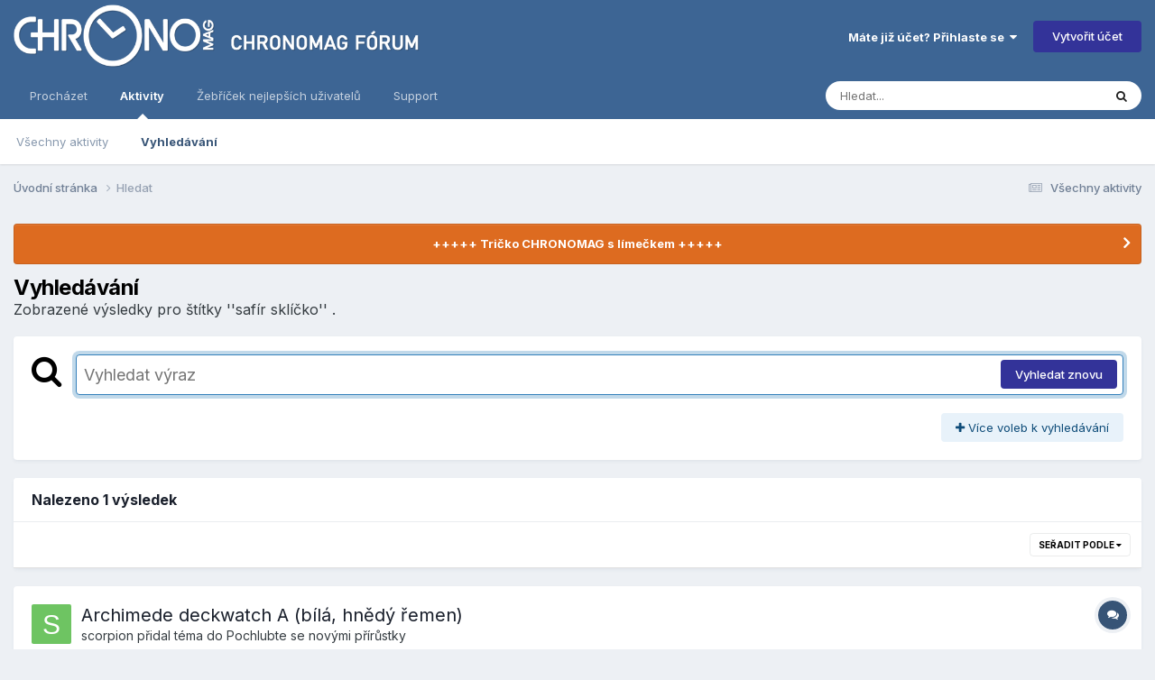

--- FILE ---
content_type: application/javascript
request_url: https://forum.chronomag.cz/uploads/javascript_global/root_map.js?v=8d19bba6681768312262
body_size: 322
content:
var ipsJavascriptMap={"core":{"global_core":"https://forum.chronomag.cz/uploads/javascript_core/global_global_core.js","front_core":"https://forum.chronomag.cz/uploads/javascript_core/front_front_core.js","front_statuses":"https://forum.chronomag.cz/uploads/javascript_core/front_front_statuses.js","front_widgets":"https://forum.chronomag.cz/uploads/javascript_core/front_front_widgets.js","front_profile":"https://forum.chronomag.cz/uploads/javascript_core/front_front_profile.js","front_streams":"https://forum.chronomag.cz/uploads/javascript_core/front_front_streams.js","front_system":"https://forum.chronomag.cz/uploads/javascript_core/front_front_system.js","front_search":"https://forum.chronomag.cz/uploads/javascript_core/front_front_search.js","front_clubs":"https://forum.chronomag.cz/uploads/javascript_core/front_front_clubs.js","front_messages":"https://forum.chronomag.cz/uploads/javascript_core/front_front_messages.js","front_ignore":"https://forum.chronomag.cz/uploads/javascript_core/front_front_ignore.js","front_modcp":"https://forum.chronomag.cz/uploads/javascript_core/front_front_modcp.js","admin_core":"https://forum.chronomag.cz/uploads/javascript_core/admin_admin_core.js","admin_dashboard":"https://forum.chronomag.cz/uploads/javascript_core/admin_admin_dashboard.js","admin_system":"https://forum.chronomag.cz/uploads/javascript_core/admin_admin_system.js"},"forums":{"front_topic":"https://forum.chronomag.cz/uploads/javascript_forums/front_front_topic.js","front_forum":"https://forum.chronomag.cz/uploads/javascript_forums/front_front_forum.js"},"calendar":{"front_browse":"https://forum.chronomag.cz/uploads/javascript_calendar/front_front_browse.js","front_overview":"https://forum.chronomag.cz/uploads/javascript_calendar/front_front_overview.js"},"blog":{"front_browse":"https://forum.chronomag.cz/uploads/javascript_blog/front_front_browse.js"}};;